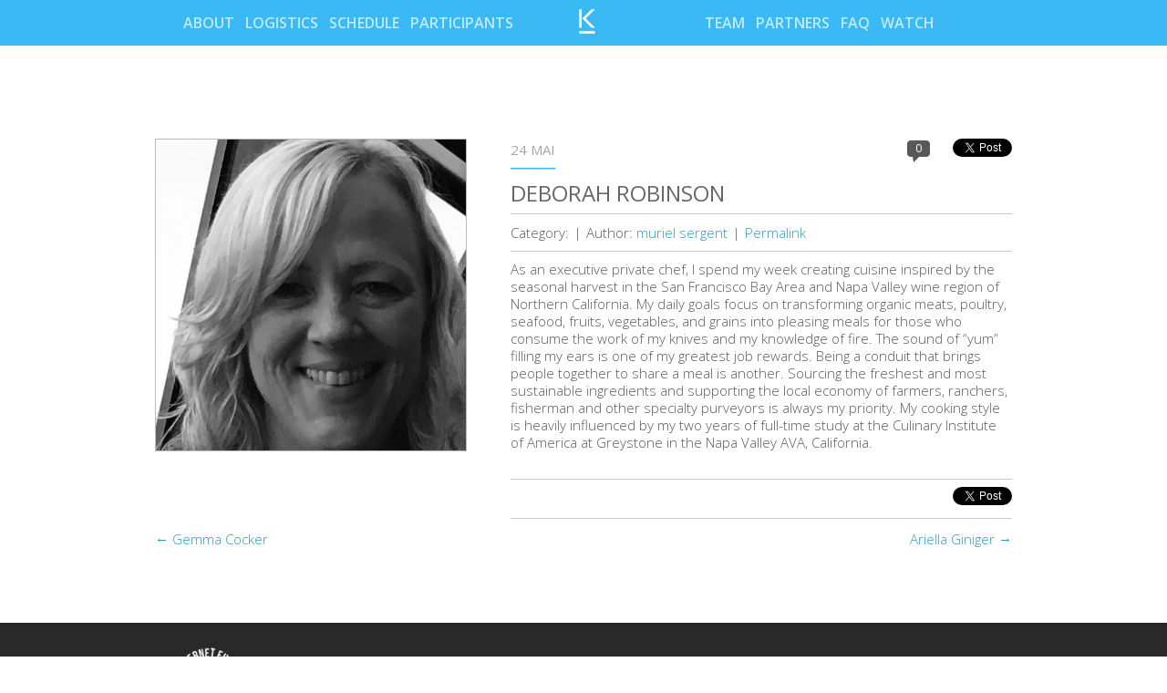

--- FILE ---
content_type: text/html; charset=UTF-8
request_url: http://www.kinnernet-europe.com/participant/deborah-robinson/
body_size: 7089
content:
<!DOCTYPE html>
<!--[if IE 7]>
<html class="ie ie7" lang="fr-FR">
<![endif]-->
<!--[if IE 8]>
<html class="ie ie8" lang="fr-FR">
<![endif]-->
<!--[if !(IE 7) | !(IE 8)  ]><!-->
<html lang="fr-FR">
<!--<![endif]-->
<head>
<meta charset="UTF-8" />
<meta name="viewport" content="width=device-width" />
<meta name="apple-mobile-web-app-capable" content="yes">
<title>Deborah Robinson | Kinnernet Europe</title>
<link rel="profile" href="http://gmpg.org/xfn/11" />
<link rel="pingback" href="http://www.kinnernet-europe.com/xmlrpc.php" />
<link href='http://fonts.googleapis.com/css?family=Open+Sans:300italic,400italic,600italic,700italic,400,300,600,700' rel='stylesheet' type='text/css'>
<link href='http://fonts.googleapis.com/css?family=Open+Sans+Condensed:300,300italic,700' rel='stylesheet' type='text/css'>
<link rel="stylesheet" id="twentytwelve-font-css"  href="http://www.kinnernet-europe.com/wp-content/themes/kinnernet/css/font.css" type="text/css" media="all" />

<!-- meta Facebook -->
  <meta property="fb:admins" content="100001881496661"/>
	<meta property="fb:app_id" content="1465192190359912"/>
	<meta property="og:title" content="Deborah Robinson"/>
	
	<meta property="og:type" content="article" />
	<meta property="og:url" content="http://www.kinnernet-europe.com/participant/deborah-robinson/"/>
	<meta property="og:site_name" content="Kinnernet Europe"/>
	
			<meta  property="og:description" content="As an executive private chef, I spend my week creating cuisine inspired by the seasonal harvest in the San Francisco Bay Area and Napa Valley wine region of Northern California. My daily goals focus on transforming organic meats, poultry, seafood, fruits, vegetables, and grains into pleasing meals for those who consume the work of my…" />
		
	
	
		
			<meta property="og:image" content="http://www.kinnernet-europe.com/wp-content/uploads/2016/05/Deborah-Robinson.jpg" />
		
		  
	<!-- fin meta Facebook -->
	
	
	
<!-- javascript -->
<script src="http://ajax.googleapis.com/ajax/libs/jquery/1.8/jquery.min.js"></script> 
<script>!window.jQuery && document.write('<script src="http://www.kinnernet-europe.com/wp-content/themes/kinnernet/js/jquery.min.js"><\/script>')</script>

<!-- fancybox -->
	<link rel="stylesheet" href="http://www.kinnernet-europe.com/wp-content/themes/kinnernet/js/fancybox/jquery.fancybox.css" type="text/css" media="screen" />
	<script type="text/javascript" src="http://www.kinnernet-europe.com/wp-content/themes/kinnernet/js/fancybox/jquery.fancybox.pack.js"></script>

<!-- hash -->
	<script src="http://www.kinnernet-europe.com/wp-content/themes/kinnernet/js/innershiv.js" type="text/javascript"></script>
	<script src="http://www.kinnernet-europe.com/wp-content/themes/kinnernet/js/hashchange.js" type="text/javascript"></script>

	
<!--[if lt IE 9]>
<script src="http://www.kinnernet-europe.com/wp-content/themes/kinnernet/js/html5.js" type="text/javascript"></script>
<![endif]-->
<meta name='robots' content='max-image-preview:large' />
<link rel='dns-prefetch' href='//fonts.googleapis.com' />
<link rel="alternate" type="application/rss+xml" title="Kinnernet Europe &raquo; Flux" href="http://www.kinnernet-europe.com/feed/" />
<link rel="alternate" type="application/rss+xml" title="Kinnernet Europe &raquo; Flux des commentaires" href="http://www.kinnernet-europe.com/comments/feed/" />
<script type="text/javascript">
/* <![CDATA[ */
window._wpemojiSettings = {"baseUrl":"https:\/\/s.w.org\/images\/core\/emoji\/15.0.3\/72x72\/","ext":".png","svgUrl":"https:\/\/s.w.org\/images\/core\/emoji\/15.0.3\/svg\/","svgExt":".svg","source":{"concatemoji":"http:\/\/www.kinnernet-europe.com\/wp-includes\/js\/wp-emoji-release.min.js?ver=6.6.4"}};
/*! This file is auto-generated */
!function(i,n){var o,s,e;function c(e){try{var t={supportTests:e,timestamp:(new Date).valueOf()};sessionStorage.setItem(o,JSON.stringify(t))}catch(e){}}function p(e,t,n){e.clearRect(0,0,e.canvas.width,e.canvas.height),e.fillText(t,0,0);var t=new Uint32Array(e.getImageData(0,0,e.canvas.width,e.canvas.height).data),r=(e.clearRect(0,0,e.canvas.width,e.canvas.height),e.fillText(n,0,0),new Uint32Array(e.getImageData(0,0,e.canvas.width,e.canvas.height).data));return t.every(function(e,t){return e===r[t]})}function u(e,t,n){switch(t){case"flag":return n(e,"\ud83c\udff3\ufe0f\u200d\u26a7\ufe0f","\ud83c\udff3\ufe0f\u200b\u26a7\ufe0f")?!1:!n(e,"\ud83c\uddfa\ud83c\uddf3","\ud83c\uddfa\u200b\ud83c\uddf3")&&!n(e,"\ud83c\udff4\udb40\udc67\udb40\udc62\udb40\udc65\udb40\udc6e\udb40\udc67\udb40\udc7f","\ud83c\udff4\u200b\udb40\udc67\u200b\udb40\udc62\u200b\udb40\udc65\u200b\udb40\udc6e\u200b\udb40\udc67\u200b\udb40\udc7f");case"emoji":return!n(e,"\ud83d\udc26\u200d\u2b1b","\ud83d\udc26\u200b\u2b1b")}return!1}function f(e,t,n){var r="undefined"!=typeof WorkerGlobalScope&&self instanceof WorkerGlobalScope?new OffscreenCanvas(300,150):i.createElement("canvas"),a=r.getContext("2d",{willReadFrequently:!0}),o=(a.textBaseline="top",a.font="600 32px Arial",{});return e.forEach(function(e){o[e]=t(a,e,n)}),o}function t(e){var t=i.createElement("script");t.src=e,t.defer=!0,i.head.appendChild(t)}"undefined"!=typeof Promise&&(o="wpEmojiSettingsSupports",s=["flag","emoji"],n.supports={everything:!0,everythingExceptFlag:!0},e=new Promise(function(e){i.addEventListener("DOMContentLoaded",e,{once:!0})}),new Promise(function(t){var n=function(){try{var e=JSON.parse(sessionStorage.getItem(o));if("object"==typeof e&&"number"==typeof e.timestamp&&(new Date).valueOf()<e.timestamp+604800&&"object"==typeof e.supportTests)return e.supportTests}catch(e){}return null}();if(!n){if("undefined"!=typeof Worker&&"undefined"!=typeof OffscreenCanvas&&"undefined"!=typeof URL&&URL.createObjectURL&&"undefined"!=typeof Blob)try{var e="postMessage("+f.toString()+"("+[JSON.stringify(s),u.toString(),p.toString()].join(",")+"));",r=new Blob([e],{type:"text/javascript"}),a=new Worker(URL.createObjectURL(r),{name:"wpTestEmojiSupports"});return void(a.onmessage=function(e){c(n=e.data),a.terminate(),t(n)})}catch(e){}c(n=f(s,u,p))}t(n)}).then(function(e){for(var t in e)n.supports[t]=e[t],n.supports.everything=n.supports.everything&&n.supports[t],"flag"!==t&&(n.supports.everythingExceptFlag=n.supports.everythingExceptFlag&&n.supports[t]);n.supports.everythingExceptFlag=n.supports.everythingExceptFlag&&!n.supports.flag,n.DOMReady=!1,n.readyCallback=function(){n.DOMReady=!0}}).then(function(){return e}).then(function(){var e;n.supports.everything||(n.readyCallback(),(e=n.source||{}).concatemoji?t(e.concatemoji):e.wpemoji&&e.twemoji&&(t(e.twemoji),t(e.wpemoji)))}))}((window,document),window._wpemojiSettings);
/* ]]> */
</script>
<style id='wp-emoji-styles-inline-css' type='text/css'>

	img.wp-smiley, img.emoji {
		display: inline !important;
		border: none !important;
		box-shadow: none !important;
		height: 1em !important;
		width: 1em !important;
		margin: 0 0.07em !important;
		vertical-align: -0.1em !important;
		background: none !important;
		padding: 0 !important;
	}
</style>
<link rel='stylesheet' id='wp-block-library-css' href='http://www.kinnernet-europe.com/wp-includes/css/dist/block-library/style.min.css?ver=6.6.4' type='text/css' media='all' />
<style id='classic-theme-styles-inline-css' type='text/css'>
/*! This file is auto-generated */
.wp-block-button__link{color:#fff;background-color:#32373c;border-radius:9999px;box-shadow:none;text-decoration:none;padding:calc(.667em + 2px) calc(1.333em + 2px);font-size:1.125em}.wp-block-file__button{background:#32373c;color:#fff;text-decoration:none}
</style>
<style id='global-styles-inline-css' type='text/css'>
:root{--wp--preset--aspect-ratio--square: 1;--wp--preset--aspect-ratio--4-3: 4/3;--wp--preset--aspect-ratio--3-4: 3/4;--wp--preset--aspect-ratio--3-2: 3/2;--wp--preset--aspect-ratio--2-3: 2/3;--wp--preset--aspect-ratio--16-9: 16/9;--wp--preset--aspect-ratio--9-16: 9/16;--wp--preset--color--black: #000000;--wp--preset--color--cyan-bluish-gray: #abb8c3;--wp--preset--color--white: #ffffff;--wp--preset--color--pale-pink: #f78da7;--wp--preset--color--vivid-red: #cf2e2e;--wp--preset--color--luminous-vivid-orange: #ff6900;--wp--preset--color--luminous-vivid-amber: #fcb900;--wp--preset--color--light-green-cyan: #7bdcb5;--wp--preset--color--vivid-green-cyan: #00d084;--wp--preset--color--pale-cyan-blue: #8ed1fc;--wp--preset--color--vivid-cyan-blue: #0693e3;--wp--preset--color--vivid-purple: #9b51e0;--wp--preset--gradient--vivid-cyan-blue-to-vivid-purple: linear-gradient(135deg,rgba(6,147,227,1) 0%,rgb(155,81,224) 100%);--wp--preset--gradient--light-green-cyan-to-vivid-green-cyan: linear-gradient(135deg,rgb(122,220,180) 0%,rgb(0,208,130) 100%);--wp--preset--gradient--luminous-vivid-amber-to-luminous-vivid-orange: linear-gradient(135deg,rgba(252,185,0,1) 0%,rgba(255,105,0,1) 100%);--wp--preset--gradient--luminous-vivid-orange-to-vivid-red: linear-gradient(135deg,rgba(255,105,0,1) 0%,rgb(207,46,46) 100%);--wp--preset--gradient--very-light-gray-to-cyan-bluish-gray: linear-gradient(135deg,rgb(238,238,238) 0%,rgb(169,184,195) 100%);--wp--preset--gradient--cool-to-warm-spectrum: linear-gradient(135deg,rgb(74,234,220) 0%,rgb(151,120,209) 20%,rgb(207,42,186) 40%,rgb(238,44,130) 60%,rgb(251,105,98) 80%,rgb(254,248,76) 100%);--wp--preset--gradient--blush-light-purple: linear-gradient(135deg,rgb(255,206,236) 0%,rgb(152,150,240) 100%);--wp--preset--gradient--blush-bordeaux: linear-gradient(135deg,rgb(254,205,165) 0%,rgb(254,45,45) 50%,rgb(107,0,62) 100%);--wp--preset--gradient--luminous-dusk: linear-gradient(135deg,rgb(255,203,112) 0%,rgb(199,81,192) 50%,rgb(65,88,208) 100%);--wp--preset--gradient--pale-ocean: linear-gradient(135deg,rgb(255,245,203) 0%,rgb(182,227,212) 50%,rgb(51,167,181) 100%);--wp--preset--gradient--electric-grass: linear-gradient(135deg,rgb(202,248,128) 0%,rgb(113,206,126) 100%);--wp--preset--gradient--midnight: linear-gradient(135deg,rgb(2,3,129) 0%,rgb(40,116,252) 100%);--wp--preset--font-size--small: 13px;--wp--preset--font-size--medium: 20px;--wp--preset--font-size--large: 36px;--wp--preset--font-size--x-large: 42px;--wp--preset--spacing--20: 0.44rem;--wp--preset--spacing--30: 0.67rem;--wp--preset--spacing--40: 1rem;--wp--preset--spacing--50: 1.5rem;--wp--preset--spacing--60: 2.25rem;--wp--preset--spacing--70: 3.38rem;--wp--preset--spacing--80: 5.06rem;--wp--preset--shadow--natural: 6px 6px 9px rgba(0, 0, 0, 0.2);--wp--preset--shadow--deep: 12px 12px 50px rgba(0, 0, 0, 0.4);--wp--preset--shadow--sharp: 6px 6px 0px rgba(0, 0, 0, 0.2);--wp--preset--shadow--outlined: 6px 6px 0px -3px rgba(255, 255, 255, 1), 6px 6px rgba(0, 0, 0, 1);--wp--preset--shadow--crisp: 6px 6px 0px rgba(0, 0, 0, 1);}:where(.is-layout-flex){gap: 0.5em;}:where(.is-layout-grid){gap: 0.5em;}body .is-layout-flex{display: flex;}.is-layout-flex{flex-wrap: wrap;align-items: center;}.is-layout-flex > :is(*, div){margin: 0;}body .is-layout-grid{display: grid;}.is-layout-grid > :is(*, div){margin: 0;}:where(.wp-block-columns.is-layout-flex){gap: 2em;}:where(.wp-block-columns.is-layout-grid){gap: 2em;}:where(.wp-block-post-template.is-layout-flex){gap: 1.25em;}:where(.wp-block-post-template.is-layout-grid){gap: 1.25em;}.has-black-color{color: var(--wp--preset--color--black) !important;}.has-cyan-bluish-gray-color{color: var(--wp--preset--color--cyan-bluish-gray) !important;}.has-white-color{color: var(--wp--preset--color--white) !important;}.has-pale-pink-color{color: var(--wp--preset--color--pale-pink) !important;}.has-vivid-red-color{color: var(--wp--preset--color--vivid-red) !important;}.has-luminous-vivid-orange-color{color: var(--wp--preset--color--luminous-vivid-orange) !important;}.has-luminous-vivid-amber-color{color: var(--wp--preset--color--luminous-vivid-amber) !important;}.has-light-green-cyan-color{color: var(--wp--preset--color--light-green-cyan) !important;}.has-vivid-green-cyan-color{color: var(--wp--preset--color--vivid-green-cyan) !important;}.has-pale-cyan-blue-color{color: var(--wp--preset--color--pale-cyan-blue) !important;}.has-vivid-cyan-blue-color{color: var(--wp--preset--color--vivid-cyan-blue) !important;}.has-vivid-purple-color{color: var(--wp--preset--color--vivid-purple) !important;}.has-black-background-color{background-color: var(--wp--preset--color--black) !important;}.has-cyan-bluish-gray-background-color{background-color: var(--wp--preset--color--cyan-bluish-gray) !important;}.has-white-background-color{background-color: var(--wp--preset--color--white) !important;}.has-pale-pink-background-color{background-color: var(--wp--preset--color--pale-pink) !important;}.has-vivid-red-background-color{background-color: var(--wp--preset--color--vivid-red) !important;}.has-luminous-vivid-orange-background-color{background-color: var(--wp--preset--color--luminous-vivid-orange) !important;}.has-luminous-vivid-amber-background-color{background-color: var(--wp--preset--color--luminous-vivid-amber) !important;}.has-light-green-cyan-background-color{background-color: var(--wp--preset--color--light-green-cyan) !important;}.has-vivid-green-cyan-background-color{background-color: var(--wp--preset--color--vivid-green-cyan) !important;}.has-pale-cyan-blue-background-color{background-color: var(--wp--preset--color--pale-cyan-blue) !important;}.has-vivid-cyan-blue-background-color{background-color: var(--wp--preset--color--vivid-cyan-blue) !important;}.has-vivid-purple-background-color{background-color: var(--wp--preset--color--vivid-purple) !important;}.has-black-border-color{border-color: var(--wp--preset--color--black) !important;}.has-cyan-bluish-gray-border-color{border-color: var(--wp--preset--color--cyan-bluish-gray) !important;}.has-white-border-color{border-color: var(--wp--preset--color--white) !important;}.has-pale-pink-border-color{border-color: var(--wp--preset--color--pale-pink) !important;}.has-vivid-red-border-color{border-color: var(--wp--preset--color--vivid-red) !important;}.has-luminous-vivid-orange-border-color{border-color: var(--wp--preset--color--luminous-vivid-orange) !important;}.has-luminous-vivid-amber-border-color{border-color: var(--wp--preset--color--luminous-vivid-amber) !important;}.has-light-green-cyan-border-color{border-color: var(--wp--preset--color--light-green-cyan) !important;}.has-vivid-green-cyan-border-color{border-color: var(--wp--preset--color--vivid-green-cyan) !important;}.has-pale-cyan-blue-border-color{border-color: var(--wp--preset--color--pale-cyan-blue) !important;}.has-vivid-cyan-blue-border-color{border-color: var(--wp--preset--color--vivid-cyan-blue) !important;}.has-vivid-purple-border-color{border-color: var(--wp--preset--color--vivid-purple) !important;}.has-vivid-cyan-blue-to-vivid-purple-gradient-background{background: var(--wp--preset--gradient--vivid-cyan-blue-to-vivid-purple) !important;}.has-light-green-cyan-to-vivid-green-cyan-gradient-background{background: var(--wp--preset--gradient--light-green-cyan-to-vivid-green-cyan) !important;}.has-luminous-vivid-amber-to-luminous-vivid-orange-gradient-background{background: var(--wp--preset--gradient--luminous-vivid-amber-to-luminous-vivid-orange) !important;}.has-luminous-vivid-orange-to-vivid-red-gradient-background{background: var(--wp--preset--gradient--luminous-vivid-orange-to-vivid-red) !important;}.has-very-light-gray-to-cyan-bluish-gray-gradient-background{background: var(--wp--preset--gradient--very-light-gray-to-cyan-bluish-gray) !important;}.has-cool-to-warm-spectrum-gradient-background{background: var(--wp--preset--gradient--cool-to-warm-spectrum) !important;}.has-blush-light-purple-gradient-background{background: var(--wp--preset--gradient--blush-light-purple) !important;}.has-blush-bordeaux-gradient-background{background: var(--wp--preset--gradient--blush-bordeaux) !important;}.has-luminous-dusk-gradient-background{background: var(--wp--preset--gradient--luminous-dusk) !important;}.has-pale-ocean-gradient-background{background: var(--wp--preset--gradient--pale-ocean) !important;}.has-electric-grass-gradient-background{background: var(--wp--preset--gradient--electric-grass) !important;}.has-midnight-gradient-background{background: var(--wp--preset--gradient--midnight) !important;}.has-small-font-size{font-size: var(--wp--preset--font-size--small) !important;}.has-medium-font-size{font-size: var(--wp--preset--font-size--medium) !important;}.has-large-font-size{font-size: var(--wp--preset--font-size--large) !important;}.has-x-large-font-size{font-size: var(--wp--preset--font-size--x-large) !important;}
:where(.wp-block-post-template.is-layout-flex){gap: 1.25em;}:where(.wp-block-post-template.is-layout-grid){gap: 1.25em;}
:where(.wp-block-columns.is-layout-flex){gap: 2em;}:where(.wp-block-columns.is-layout-grid){gap: 2em;}
:root :where(.wp-block-pullquote){font-size: 1.5em;line-height: 1.6;}
</style>
<link rel='stylesheet' id='email-subscribers-css' href='http://www.kinnernet-europe.com/wp-content/plugins/email-subscribers/lite/public/css/email-subscribers-public.css?ver=5.7.41' type='text/css' media='all' />
<link rel='stylesheet' id='twentytwelve-fonts-css' href='http://fonts.googleapis.com/css?family=Open+Sans:400italic,700italic,400,700&#038;subset=latin,latin-ext' type='text/css' media='all' />
<link rel='stylesheet' id='twentytwelve-style-css' href='http://www.kinnernet-europe.com/wp-content/themes/kinnernet/style.css?ver=6.6.4' type='text/css' media='all' />
<!--[if lt IE 9]>
<link rel='stylesheet' id='twentytwelve-ie-css' href='http://www.kinnernet-europe.com/wp-content/themes/kinnernet/css/ie.css?ver=20121010' type='text/css' media='all' />
<![endif]-->
<script type="text/javascript" src="http://www.kinnernet-europe.com/wp-includes/js/jquery/jquery.min.js?ver=3.7.1" id="jquery-core-js"></script>
<script type="text/javascript" src="http://www.kinnernet-europe.com/wp-includes/js/jquery/jquery-migrate.min.js?ver=3.4.1" id="jquery-migrate-js"></script>
<script type="text/javascript" id="app-script-js-extra">
/* <![CDATA[ */
var ajax_object = {"ajaxurl":"http:\/\/www.kinnernet-europe.com\/wp-admin\/admin-ajax.php","ajaxtheme":"http:\/\/www.kinnernet-europe.com\/wp-content\/themes\/kinnernet"};
/* ]]> */
</script>
<script type="text/javascript" src="http://www.kinnernet-europe.com/wp-content/themes/kinnernet/js/app.js?ver=1" id="app-script-js"></script>
<link rel="https://api.w.org/" href="http://www.kinnernet-europe.com/wp-json/" /><link rel="EditURI" type="application/rsd+xml" title="RSD" href="http://www.kinnernet-europe.com/xmlrpc.php?rsd" />
<meta name="generator" content="WordPress 6.6.4" />
<link rel="canonical" href="http://www.kinnernet-europe.com/participant/deborah-robinson/" />
<link rel='shortlink' href='http://www.kinnernet-europe.com/?p=1914' />
<link rel="alternate" title="oEmbed (JSON)" type="application/json+oembed" href="http://www.kinnernet-europe.com/wp-json/oembed/1.0/embed?url=http%3A%2F%2Fwww.kinnernet-europe.com%2Fparticipant%2Fdeborah-robinson%2F" />
<link rel="alternate" title="oEmbed (XML)" type="text/xml+oembed" href="http://www.kinnernet-europe.com/wp-json/oembed/1.0/embed?url=http%3A%2F%2Fwww.kinnernet-europe.com%2Fparticipant%2Fdeborah-robinson%2F&#038;format=xml" />
<style type="text/css">.recentcomments a{display:inline !important;padding:0 !important;margin:0 !important;}</style><!-- fancybox -->
	<link rel="stylesheet" href="http://www.kinnernet-europe.com/wp-content/themes/kinnernet/js/fancybox/jquery.fancybox.css" type="text/css" media="screen" />
	<script type="text/javascript" src="http://www.kinnernet-europe.com/wp-content/themes/kinnernet/js/fancybox/jquery.fancybox.pack.js"></script>
<link rel="stylesheet" id="twentytwelve-queries-css"  href="http://www.kinnernet-europe.com/wp-content/themes/kinnernet/css/queries.css" type="text/css" media="all" />
</head>

<body class="participant-template-default single single-participant postid-1914 custom-font-enabled">
<div id="wrapper" class="otherPage">
	<header id="masthead" class="site-header" role="banner">
		
	
	</header><!-- #masthead -->

	<div id="container">
		<div id="cache_nav">
		
		</div><!-- fin cache_nav -->
		<nav id="site-navigation-head-2" class="bloc_nav navigation-head-2 fixed" role="navigation">
				<div class="inside">
				<div class="nav_left">
					<a href="http://www.kinnernet-europe.com/#about" data-location="#about" data-title="about" id="bt_about" class="menu-item menu-item-type-post_type menu-item-object-page about">About</a>
<a href="http://www.kinnernet-europe.com/#logistics" data-location="#logistics" data-title="logistics" id="bt_logistics" class="menu-item menu-item-type-post_type menu-item-object-page logistics">Logistics</a>
<a href="http://www.kinnernet-europe.com/#schedule" data-location="#schedule" data-title="schedule" id="bt_schedule" class="menu-item menu-item-type-post_type menu-item-object-page schedule">Schedule</a>
<a href="http://www.kinnernet-europe.com/#participants" data-location="#participants" data-title="participants" id="bt_participants" class="menu-item menu-item-type-post_type menu-item-object-page participants">Participants</a>
				</div><!-- fin nav Left -->
				
				<div class="logo_home">
					<a href="http://www.kinnernet-europe.com/" title="Kinnernet Europe" rel="home"><img src="http://www.kinnernet-europe.com/wp-content/themes/kinnernet/images/ico_kinnernet.png" alt="Kinnernet Europe" /></a>
				</div><!-- fin logo_home -->
				
				<div class="nav_right">
					<a href="http://www.kinnernet-europe.com/#team" data-location="#team" data-title="team" id="bt_team" class="menu-item menu-item-type-post_type menu-item-object-page team">Team</a>
<a href="http://www.kinnernet-europe.com/#partners" data-location="#partners" data-title="partners" id="bt_partners" class="menu-item menu-item-type-post_type menu-item-object-page partners">Partners</a>
<a href="http://www.kinnernet-europe.com/#faq" data-location="#faq" data-title="faq" id="bt_faq" class="menu-item menu-item-type-post_type menu-item-object-page faq">Faq</a>
<a href="http://www.kinnernet-europe.com/#watch" data-location="#watch" data-title="watch" id="bt_watch" class="menu-item menu-item-type-post_type menu-item-object-page watch">Watch</a>
				</div><!-- fin nav right -->
			
				<div class="clear"></div>
				</div><!-- fin inside -->
			</nav><!-- #site-navigation --><div id="fb-root"></div>
<script>(function(d, s, id) {
  var js, fjs = d.getElementsByTagName(s)[0];
  if (d.getElementById(id)) return;
  js = d.createElement(s); js.id = id;
  js.src = "//connect.facebook.net/fr_FR/all.js#xfbml=1";
  fjs.parentNode.insertBefore(js, fjs);
}(document, 'script', 'facebook-jssdk'));</script>

<script src="http://platform.twitter.com/widgets.js" type="text/javascript"></script>



<article class="post post-single">
	<div class="content_post">
	<div class="inside">
						<div class="post_thumbnail">
					<img src="http://www.kinnernet-europe.com/wp-content/uploads/2016/05/Deborah-Robinson.jpg" alt="Deborah Robinson"  />
				</div><!-- fin post_thumbnail -->
				
		<div class="int">
			<div class="post_meta">
				<div class="date">24 mai</div>
				
				<div class="bShare">
					<div class="bt_tweet">
						<a href="http://twitter.com/share" class="twitter-share-button"
						data-url="http://www.kinnernet-europe.com/participant/deborah-robinson/"
						data-via="Apidays blog"
						data-text="Deborah Robinson"
						data-related="twitter,twitfond"
						data-count="honrizontal"
						data-lang="fr">Tweeter</a>
					</div>
					<div class="fb-like" data-href="http://www.kinnernet-europe.com/participant/deborah-robinson/" data-send="false" data-layout="button_count" data-width="100" data-show-faces="false"></div>
					
				</div>
				<div class="nb_comment">0</div>
				<div class="clear"></div>
			</div><!-- fin postdata -->
			
			<h5 class="title_post"><a href="http://www.kinnernet-europe.com/participant/deborah-robinson/" title="Deborah Robinson">Deborah Robinson</a></h5>
			
			<div class="post_meta_data">
				<ul>
					<li class="cat">Category: </li>
					<li>|</li>
					<li class="author">Author: <span>muriel sergent</span></li>
					<li>|</li>
					<li class="permalink"><a href="http://www.kinnernet-europe.com/participant/deborah-robinson/" title="Deborah Robinson">Permalink</a></li>
				</ul>

				<div class="clear"></div>
			</div>
			<div class="excerpt">
				<p>As an executive private chef, I spend my week creating cuisine inspired by the seasonal harvest in the San Francisco Bay Area and Napa Valley wine region of Northern California. My daily goals focus on transforming organic meats, poultry, seafood, fruits, vegetables, and grains into pleasing meals for those who consume the work of my knives and my knowledge of fire. The sound of “yum” filling my ears is one of my greatest job rewards. Being a conduit that brings people together to share a meal is another. Sourcing the freshest and most sustainable ingredients and supporting the local economy of farmers, ranchers, fisherman and other specialty purveyors is always my priority. My cooking style is heavily influenced by my two years of full-time study at the Culinary Institute of America at Greystone in the Napa Valley AVA, California.</p>
			</div>
			
			<div class="share_bottom">
				<div class="bShare">
					<div class="bt_tweet">
						<a href="http://twitter.com/share" class="twitter-share-button"
						data-url="http://www.kinnernet-europe.com/participant/deborah-robinson/"
						data-via="Apidays blog"
						data-text="Deborah Robinson"
						data-related="twitter,twitfond"
						data-count="honrizontal"
						data-lang="fr">Tweeter</a>
					</div>
					<div class="fb-like" data-href="http://www.kinnernet-europe.com/participant/deborah-robinson/" data-send="false" data-layout="button_count" data-width="100" data-show-faces="false"></div>
					
				</div><!-- fin bShare -->
				<div class="clear"></div>
			</div><!-- fin share_bottom -->
			
			
<div id="comments" class="comments-area">

	
	
	
</div><!-- #comments .comments-area -->			<div class="clear"></div>
		</div><!-- fin int -->
		<div class="clear"></div>
	
	
	
		<nav class="nav-single">
			<span class="nav-previous"><a href="http://www.kinnernet-europe.com/participant/gemma-cocker/" rel="prev"><span class="meta-nav">&larr;</span> Gemma Cocker</a></span>
			<span class="nav-next"><a href="http://www.kinnernet-europe.com/participant/ariella-giniger/" rel="next">Ariella Giniger <span class="meta-nav">&rarr;</span></a></span>
		</nav><!-- .nav-single -->
				
				
		</div><!-- fin inside -->
		</div><!-- fin content Post -->
	</article><!-- fin post -->
	
	
	
	</div><!-- #container -->
	<footer id="footer">
	
		<div class="inside">
		
			<img src="http://www.kinnernet-europe.com/wp-content/themes/kinnernet/images/logo_kinnernet_europe_footer.png" alt="Kinnernet Europe" class="logo_footer" />
			
			<div class="share_footer">
				<a href="" title="Twetter" target="_blank"><img src="http://www.kinnernet-europe.com/wp-content/themes/kinnernet/images/ico_tweeter.png" alt="Twetter" /></a>
			</div><!-- fin share_footer -->
			
			<div class="nav_footer">
				<a href="http://www.kinnernet-europe.com/#about" data-location="#about" data-title="about" id="bt_about" class="menu-item menu-item-type-post_type menu-item-object-page about">About</a>
<a href="http://www.kinnernet-europe.com/#schedule" data-location="#schedule" data-title="schedule" id="bt_schedule" class="menu-item menu-item-type-post_type menu-item-object-page schedule">Schedule</a>
<a href="http://www.kinnernet-europe.com/#participants" data-location="#participants" data-title="participants" id="bt_participants" class="menu-item menu-item-type-post_type menu-item-object-page participants">Participants</a>
<a href="http://www.kinnernet-europe.com/#partners" data-location="#partners" data-title="partners" id="bt_partners" class="menu-item menu-item-type-post_type menu-item-object-page partners">Partners</a>
<a href="http://www.kinnernet-europe.com/#faq" data-location="#faq" data-title="faq" id="bt_faq" class="menu-item menu-item-type-post_type menu-item-object-page faq">Faq</a>
<a href="http://www.kinnernet-europe.com/#team" data-location="#team" data-title="team" id="bt_team" class="menu-item menu-item-type-post_type menu-item-object-page team">Team</a>
<a href="http://www.kinnernet-europe.com/#logistics" data-location="#logistics" data-title="logistics" id="bt_logistics" class="menu-item menu-item-type-post_type menu-item-object-page logistics">Logistics</a>
<a href="mailto:muriel@kinnernet-europe.com" class="menu-item menu-item-type-custom menu-item-object-custom contact">Contact</a>
				<div class="clear"></div>
			</div><!-- fin nav_footer -->
			
			<div class="clear"></div>
		
		</div><!-- fin inside -->
	
	
		
	</footer><!-- #colophon -->

</div><!-- #wrapper -->

<script type="text/javascript" id="email-subscribers-js-extra">
/* <![CDATA[ */
var es_data = {"messages":{"es_empty_email_notice":"Please enter email address","es_rate_limit_notice":"You need to wait for some time before subscribing again","es_single_optin_success_message":"Successfully Subscribed.","es_email_exists_notice":"Email Address already exists!","es_unexpected_error_notice":"Oops.. Unexpected error occurred.","es_invalid_email_notice":"Invalid email address","es_try_later_notice":"Please try after some time"},"es_ajax_url":"http:\/\/www.kinnernet-europe.com\/wp-admin\/admin-ajax.php"};
/* ]]> */
</script>
<script type="text/javascript" src="http://www.kinnernet-europe.com/wp-content/plugins/email-subscribers/lite/public/js/email-subscribers-public.js?ver=5.7.41" id="email-subscribers-js"></script>
<script type="text/javascript" src="http://www.kinnernet-europe.com/wp-content/themes/kinnernet/js/navigation.js?ver=1.0" id="twentytwelve-navigation-js"></script>
</body>
</html>

--- FILE ---
content_type: text/css
request_url: http://www.kinnernet-europe.com/wp-content/themes/kinnernet/css/font.css
body_size: 306
content:
/* Generated by Font Squirrel (http://www.fontsquirrel.com) on April 11, 2013 */

@font-face {
    font-family: 'misobold';
    src: url('fonts/miso-bold-webfont.eot');
    src: url('fonts/miso-bold-webfont.eot?#iefix') format('embedded-opentype'),
         url('fonts/miso-bold-webfont.woff') format('woff'),
         url('fonts/miso-bold-webfont.ttf') format('truetype'),
         url('fonts/miso-bold-webfont.svg#misobold') format('svg');
    font-weight: normal;
    font-style: normal;

}


@font-face {
    font-family: 'misolight';
    src: url('fonts/miso-light-webfont.eot');
    src: url('fonts/miso-light-webfont.eot?#iefix') format('embedded-opentype'),
         url('fonts/miso-light-webfont.woff') format('woff'),
         url('fonts/miso-light-webfont.ttf') format('truetype'),
         url('fonts/miso-light-webfont.svg#misolight') format('svg');
    font-weight: normal;
    font-style: normal;

}

@font-face {
    font-family: 'misoregular';
    src: url('fonts/miso-webfont.eot');
    src: url('fonts/miso-webfont.eot?#iefix') format('embedded-opentype'),
         url('fonts/miso-webfont.woff') format('woff'),
         url('fonts/miso-webfont.ttf') format('truetype'),
         url('fonts/miso-webfont.svg#misoregular') format('svg');
    font-weight: normal;
    font-style: normal;
}

--- FILE ---
content_type: text/css
request_url: http://www.kinnernet-europe.com/wp-content/themes/kinnernet/style.css?ver=6.6.4
body_size: 4528
content:
/*
Theme Name: Kinnernet
Theme URI: http://www.muab.fr
Author: El mansouri Abdelilah
Author URI: http://www.muab.fr
Description: Custom theme
Version: 0.1
License: GNU General Public License v2 or later
License URI: http://www.gnu.org/licenses/gpl-2.0.html
Tags: light, gray, white, one-column, two-columns, right-sidebar, flexible-width, custom-background, custom-header, custom-menu, editor-style, featured-images, flexible-header, full-width-template, microformats, post-formats, rtl-language-support, sticky-post, theme-options, translation-ready
Text Domain: Muab

This theme, is licensed under the GPL.

*/



@import url('css/reset.css');

/***** FONTS  ********
@import url('css/fonts.css');
*/
@import url('css/pattern.css');


/* =Basic structure
-------------------------------------------------------------- */

/* Body, links, basics */
html {
	font-size: 87.5%;
}
body {
	font-size: 16px;
	line-height: 20px;
	font-family: 'Open Sans', Helvetica, Arial, sans-serif;
	text-rendering: optimizeLegibility;
	color: #595959;
	-webkit-font-smoothing: antialiased;
	-webkit-text-size-adjust: 100%;
}


#wrapper{
	margin: 0;
	position: relative;
	border-top: 2px solid #2faff2;
}

.inside{
	width: 940px;
	margin: 0 auto;
	position: relative;
}

#masthead{
	position: fixed;
	z-index: 0;
}

#main{
	width: 725px;
	float: left;
	
}

#sidebar{
	width: 235px;
	float: right;
	background: #353230;
	height: 100%;

}

#container{
	background: #fff;
	margin-top: 650px;
	position: relative;
	z-index: 300;
}

/**********  HEADER  **********************/


#pixels{
	position: fixed;
	z-index: 100;
	color: #000;
	font-size: 30px;
}
#intro {
	width: 100%;
	height: 650px;
	text-align: center;
	overflow: hidden;
}

#intro .bg1 {
	margin: 0 auto;
	padding: 0;
	position: fixed;
	z-index: -1;
	width: 100%;
	height: 650px;
}
#intro .bg1 img{
	width: 100%;
}
.title{
	margin-top: 200px;
	width: 100%;
	text-align: center;
	position: fixed;
	z-index: 0;
}
	.title h1{
		font-size: 100px;
		font-weight: 700;
		color: #fff;
		margin-bottom: 50px;
		text-shadow: 1px 1px 0px rgba(0, 0, 0, 0.5);
		filter: dropshadow(color=rgba(0, 0, 0, 0.5), offx=1, offy=1);
	}
	.title h1.smallh1 {
		font-size: 45px;
		font-weight: 600;
		margin-bottom: 25px;
	}
	.title h1.biggerh1{
		font-size: 60px;
		font-weight: 700;
		line-height: normal;
	}


.share_head{
	width: 100%;
	text-align: center;
}
.share_head img{
	margin: 0 10px;
}

/************ nav  ****************/

#site-navigation-head{
	text-align: center;
	position: fixed;
	width: 100%;
	margin-top: 60px;
	z-index: 150;	
}
.nav_left,
.nav_right{
	font-size: 16px;
	text-transform: uppercase;
	text-align: center;
	padding: 15px 0;
}
.nav_left{	
	float: left;
}
.nav_right{
	float: right;
}
	

/**** style 1  **/
#site-navigation-head .nav_left,
#site-navigation-head .nav_right{
	border-top: 1px solid #fff;
	border-bottom: 1px solid #fff;
	width: 40%;
}

#site-navigation-head a{
	color: #fff;
	margin: 0 4px;
}

#site-navigation-head .logo_home{	
	width: 120px;
	margin-left: -60px;
	position: absolute;
	left: 50%;
	top: -17px;
	
}
#site-navigation-head .logo_home img{	
	width: 100%;
}

/***** style 2  *******/

#cache_nav{
	width: 100%;
	position: absolute;
	top:0;
	background: #fff;
	z-index: 10;
}
#site-navigation-head-2{
	background: #3ab9f4;
	width: 100%;
	position: absolute;
	top:0;
}

#site-navigation-head-2.fixed{
	text-align: center;
	position: fixed;
	top:0;
	width: 100%;
	z-index: 9;	
}
#site-navigation-head-2 .nav_left,
#site-navigation-head-2 .nav_right{
	width: 45%;
}

#site-navigation-head-2 a{
	color: #c1ebff;
	margin: 0 4px;
	font-weight: 600;
}

#site-navigation-head-2 .logo_home{	
	width: 18px;
	margin-left: -9px;
	position: absolute;
	left: 50%;
	top: 10px;
}


#site-navigation-head-2 a.current_page_item{
	color: #fff;
	font-weight: 600;
}
/**********  OTHER PAGE *******/


.otherPage #cache_nav{
	display: none;
}
.otherPage #site-navigation-head-2{
	text-align: center;
	position: fixed;
	top:0;
	width: 100%;
	z-index: 9;	
}

.otherPage #container{
	margin-top: 0;
}

.otherPage .section_page{
	padding-top: 100px;
}


/***************  nav section **************/

.nav_section{
	border-top:1px solid #dddddd;
	border-bottom:1px solid #dddddd;
	padding: 6px 0;
	font-weight: 700;
	text-transform: uppercase;
	margin-bottom: 30px;
}
	.nav_section li{
		float: left;
		margin-right: 10px;
		margin-bottom: 10px;
	}
		.nav_section li a{
			color: #fff;
			font-size: 13px;
			background: #afafaf;
			display: block;
			padding: 6px 30px;
			-webkit-border-radius: 20px;
			-moz-border-radius: 20px;
			border-radius: 20px;
			position: relative;
		}
		
		.nav_section li a.active,
		.nav_section li a:hover{
			background: #3ab9f4;
		}
		.nav_section li a.active span{
			width: 28px;
			height: 14px;
			background: url(images/shape.png) no-repeat;
			position: absolute;
			margin-left: -14px;
			left: 50%;
			bottom: -14px;
			display: none;
		}
		
		
/****************  TAB  *************************/

.content_tab .tab{
	display: none;
}	

.content_tab .tab.active{
	display: block;
}	

/****************  SECTION HOME  *****************/

.section_page{
	padding: 130px 0 0 0;
}
	.content_post{
		line-height: 24px;
		font-size: 15px;
		font-weight: 300;
	}
	.content_post td{
		vertical-align: top;
		font-weight: 300;
	}
	


	.content_post td:first-child{
		padding-right: 20px;
	}
	
	.content_post h3{
		text-align: center;
		margin-bottom: 60px;
		font-size: 22px;
		line-height: 26px;
		font-weight: normal;
	}
	.content_post h4{
		margin-top: 10px;
		margin-bottom: 25px;
		font-size: 24px;
		font-weight: normal;
		text-transform: uppercase;
		line-height: 26px;
		padding-bottom: 20px;
		background: url(images/bg_h4.png) no-repeat left bottom;
	}

.title_page{
	text-align: center;
	width: 100%;
	color: #3d3d3d;
	font-size: 40px;
	line-height: 1;
	text-transform: uppercase;
	background: url(images/bg_title_page.png) no-repeat center center;
	margin-bottom: 35px;
}
.title_page span{
	background: #fff;
	line-height: 1;
	padding: 0 40px;
}





/********  Post ****/

.post{
	padding: 30px 0 50px 0;
	border-bottom: 2px solid #d0d0d0;
	margin-bottom: 30px;
}
.post .post_thumbnail{
	width: 340px;
	float: left;
}
	.post .post_thumbnail img{
		width: 100%;
		border: 1px solid #bbbbbb;
	}
.post .int{
	width: 550px;
	float: right;
}
	.post .post_meta{
		margin-bottom: 3px;
	}
	.post_meta .date{
		font-size: 15px;
		color: #a5a5a5;
		font-weight: 400;
		text-transform: uppercase;
		padding-bottom: 10px;
		background: url(images/bg_date_post.png) no-repeat left bottom;
		float: left;
	}
	
	.post_meta .bShare{
		float: right;
	}
		.bShare .bt_tweet{
			float: right;
			margin-top: 0px;
			margin-left: 10px;
		}
		.bShare .fb-like{
			float: right;
			margin-left: 15px;
		}
	.post_meta .nb_comment{
		width: 25px;
		height: 25px;
		margin-top: 2px;
		padding-top: 3px;
		padding-bottom: 15px;
		float: right;
		color: #fff;
		font-weight: 400;
		font-size: 12px;
		line-height: 12px;
		text-align: center;
		background: url(images/ico_comment.png) no-repeat top center;
	}
	.post .int h5.title_post{
		font-size: 24px;
		font-weight: 500;
		text-transform: uppercase;
		margin-bottom: 10px;
	}
		.post .int h5.title_post a{
			color: #676767;
		}
		
	.post_meta_data{
		border-top: 1px solid #c9c9c9;
		border-bottom: 1px solid #c9c9c9;
		padding: 8px 0;
		margin-bottom: 10px;
	}
		.post_meta_data li{
			float: left;
			margin-right: 5px;
		}
		.post_meta_data li span{
			color: #2e9ab9;
		}
	.post .excerpt p{
		margin-bottom: 0;
		line-height: 19px;
	}
	.post p.more{
		text-align: right;
	}

/******************  SINGLE  ************************/
.post-single{
	border: none;
	padding-top: 150px;
}
.post-single .excerpt{
	margin-bottom: 30px;
}

.share_bottom{
	border-top: 1px solid #c9c9c9;
		border-bottom: 1px solid #c9c9c9;
		padding: 8px 0;
		margin-bottom: 10px;
}

.nav-single .nav-next{
	float: right;
}


.content_post p{
	margin-bottom: 20px;
}
.content_post a{
	color: #2e9ab9;
}	


/**************** section forum  ********************/


/*****************  section SHEDULE *******************/

.section_page.schedule td{
	width: 33%;
	padding: 0 45px;
	padding-bottom: 15px;
	vertical-align: top;
	font-size: 15px;
}
.section_page.schedule td a{
	background: #3ab9f4;
	color: #fff;
	font-size: 12px;
	text-transform: uppercase;
	font-weight: bold;
	padding: 10px 10px;
	line-height: 15px;
	display: block;
}
.section_page.schedule td img{
	margin-bottom: 10px;
}

.section_page.schedule .nav_section{
	margin-top: 50px;
}
.section_page.schedule .nav_section li a{
	padding: 10px 12px;
	font-size: 16px;
}

.item_event{
	border-top: 1px solid #dddddd;
	
}
.item_event:nth-of-type(1){
	border: none;
	
}
	.item_event .horaire{
		width: 100px;
		height: 90px;
		color: #fff;
		text-align: center;
		font-size: 20px;
		line-height: 16px;
		font-weight: 700;
		background: url(images/bg_horaire.png) no-repeat;
		float: left;
		margin-right: 20px;
		padding-top: 43px;
		
	}
		.item_event .horaire span{
			display: block;
		}
	.item_event .int{
		width: 780px;
		padding-top: 30px;
		float: left;
	}
		.item_event .int h6{
			color: #676767;
			font-weight: 300;
			padding-left: 20px;
			background: url(images/bg_map.png) no-repeat;
		}
		.item_event .int h5{
			color: #3ab9f4;
			font-size: 20px;
			text-transform: uppercase;
		}
		.item_event .int p{
			font-weight: 700;
			font-size: 18px;
			line-height: 19px;
		}


/****************  section sponsor  *************/

.post_sponsor{
	width: 220px;
	float: left;
	margin:0 5px 30px 5px;

}
	.post_sponsor .post_thumbnail{
		width: 214px;
		height: 150px;
		border: 3px solid #dddddd;
		margin-bottom: 5px;
	}
	.post_sponsor .post_thumbnail img{
		width: 100%;
	}
	.post_sponsor .post_thumbnail a{
		display: block;
		height: 150px;
		width: 214px;
	}
	.post_sponsor .title_post{
		margin-bottom: 5px;
	}
	.post_sponsor .title_post a{
		color: #454545;
		text-transform: uppercase;
		font-weight: 400;
	}
	.post_sponsor .excerpt{
		padding: 5px 5px 5px 0;
		border-top: 1px solid #c9c9c9;
		border-bottom: 1px solid #c9c9c9;
		min-height: 150px;
		line-height: 18px;
		
	}
	.post_sponsor .link{
		width: 100%;
		font-size: 13px;
		line-height: 14px;
		font-weight: 400;
		word-break:break-all;
		-ms-word-break:break-all;
		overflow: hidden;
	}
	
	
/*
.post_sponsor:nth-of-type(1),
.post_sponsor_0{
	margin-left: 0;
}
*/

.bloc_list_sponsor{
	margin-bottom: 30px;
}
.content_post h3.sub_title_part{
	text-align: left;
	margin-bottom: 15px;
	font-weight: bold;
	text-transform: uppercase;
}

/*****************  section participant   *************/

.post_participant{
	width: 138px;
	float: left;
	margin: 20px;
	text-align: center;
}
	.post_participant .post_thumbnail,
	.b_participant .post_thumbnail{
		width: 138px;
		height: 138px;
		overflow: hidden;
		margin-bottom: 10px;
		position: relative;
	}
	.post_participant .post_thumbnail .cache,
	.b_participant .post_thumbnail .cache{
		width: 100%;
		height: 100%;
		position: absolute;
		top: 0;
		left: 0;
		z-index: 1;
	}
	.post_participant .post_thumbnail img.perso,
	.b_participant .post_thumbnail img.perso{
		width: 100%;
		height: 100%;
		filter: grayscale(100%);
		-webkit-filter: grayscale(100%); -moz-filter: grayscale(100%);
		-ms-filter: grayscale(100%); -o-filter: grayscale(100%);
		filter: url(images/desaturate.svg#greyscale);
		filter: gray;
		-webkit-filter: grayscale(1);
	}
	.post_participant .title_post,
	.b_participant .title_post{
		font-size: 12px;
		line-height: 14px;
		min-height: 40px;
		font-weight: 700;
		text-transform: uppercase;
		margin-bottom: 2px;
	}
	.compte{
		color: #3ab9f4;
	}


.b_participant{
	width: 500px;
	padding: 10px;
	display: none;
}

.b_participant .post_thumbnail{
	float: left;
	margin-right: 15px;
}
.b_participant .int .title_post{
	font-size: 13px;
	line-height: 14px;
	font-weight: 700;
	text-transform: uppercase;
	margin-bottom: 8px;
}
.b_participant .int{
	width: 310px;
	float: left;
}
.b_participant .int .desc{
	font-size: 13px;
	line-height: 18px;
}
/***************** SECTION WATCH  *********************/


/*.nav_section li a#bt_video{
	padding: 10px 100px;
}*/	

.content_watch_tab .item_gal{
	width: 120px;
	float: left;
	margin-left: 43px;
	min-height: 170px;
}
.content_watch_tab .item_gal.begin{
	margin-left: 0;
}
	.content_watch_tab .item_gal a{
		display: block;
		height: 85px;
		border: 3px solid #dddddd;
		overflow: hidden;
	}
	.content_watch_tab .item_gal img{
		width: 100%;
		display: block;
	}
	
	.content_watch_tab .item_gal h6{
		font-weight: 300;
		color: #676767;
		font-size: 15px;
		line-height: 18px;
		margin: 0;
	}

/***************** SECTION DONATION  *********************/
#donation.section_page{
	padding-bottom: 120px;
}
/***************  LIGHTBOX  ***************/

.title_watch{
	font-size: 40px;
	padding: 20px 0;
	text-transform: uppercase;
	text-align: center;
	color: #3d3d3d;
	background: url(images/title_fancybox.png) repeat-x center;
}
.title_watch h2 span{
	background: #fff;
	padding: 0 30px;
}
.title_watch h2 span img{
	width: auto;
}
.fancybox-skin{
	background: #fff;
	border-radius: 0;
}
.fancybox-close {
	position: absolute;
	top: 10px;
	right: 10px;
	width: 87px;
	height: 26px;
	background: url(images/close_fancybox.png) no-repeat right top;
}

.fancybox-prev span {
	width: 53px;
	height: 52px;
	left: -20px;
	background: url(images/controls.png) no-repeat top left;
}
.fancybox-next span {
	width: 53px;
	height: 52px;
	right: -20px;
	background: url(images/controls.png) no-repeat;
	background-position: 0 -52px;
}

.fancybox_videos .fancybox-nav {
	height: 80%;
}

.fancybox_particpant .title_watch{
	padding: 40px 0 10px 0;
}

			
/******************* SIDEBAR  *****************/

.widget_twitter{
	padding: 30px 40px;
}
.title_widget{
	font-family: 'misoregular';
	text-transform: uppercase;
	color: #8a8a8a;
	font-size: 22px;
	text-align: center;
	border-bottom: 1px solid #474442;
	padding-bottom: 15px;
	margin-bottom: 15px;
}

/***************************** CATEGORY  *****************************/


/**********  FOOTER  *********************/

#footer{
	background: #292929;
}

#footer .inside{
	padding: 10px 0;
}

#footer .logo_footer{
	float: left;
}

#footer .share_footer{
	float: left;
	width: 80px;
	margin: 40px 0 0 50px;
}
	#footer .share_footer img{
		width: 27px;
		margin-left: 5px;
	}

#footer .nav_footer{
	margin: 45px 0 0 0;
	float: right;
	font-size: 13px;
	text-transform: uppercase;
}
	#footer .nav_footer a{
		color: #e0e0e0;
		margin-left: 15px;
		float: left;
	}
	nav-footer ul{
		float: right;
	}



/*************** STYLE ***************/

h2 img{
	vertical-align: baseline;
	margin-right: 5px;

}
h2.title_bloc{
	font-size: 43px;
	text-transform: uppercase;
	color: #3ca2c0;
	font-family: 'misoregular';
	font-weight: normal;
	margin-bottom: 18px;
}

a.more_bloc{
	color: #bfbdbd;
	font-family: 'misobold';
	text-align: center;
	background: #fafafa;
	display: block;
	padding: 10px 0;
	font-size: 22px;
	text-decoration: none;
	border: 1px solid #e3e3e3;
}

a{
	text-decoration: none;
}
/* =Comments
-------------------------------------------------------------- */


#reply-title,
.comment-notes,
.form-allowed-tags{
	display: none;
}

.discut_title{
	font-size: 25px;
	color: #12506d;
	margin-bottom: 10px;
	font-family: 'Open Sans Condensed', sans-serif;
}

#comments .nb_comment{
	font-family: Helvetica, arial, sans-serif;
	color: #424242;
	font-size: 14px;
	margin-bottom: 40px;
}

#comments .avatar_user{
	width: 67px;
	margin-right: 22px;
	float: left;
}
.avatar_user img{
	border: 3px solid #dcd6ce;
}

#respond{
	padding-top: 30px;
	width: 100%;
	margin-bottom: 30px;
}

#respond label{
	display: block;
	float: none;
	margin-bottom: 10px;
	width: 100%;
}
.form-submit{
	text-align: right;
	margin: 10px 0;
}

.form-submit #submit{
	background: #12506d;
	border: none;
	color: #fff;
	text-transform: uppercase;
	padding: 10px 20px;
}

/*************************  LI COMMENT ****************/

li.comment{
	border-top: 2px solid #dcd6ce;
	padding: 30px 0;
}
li.comment li{
	border-top: none;
	padding: 30px 0;
}
li.comment.depth-3{
	padding-bottom: 10px;
}
.commentlist .children {
		margin-left: 15%;
}
.bAvatar{
	width: 10%;
	float: left;
}
.bAvatar img{
	width: 100%;
	height: 100%;
	border: 3px solid #dcd6ce;
}

.int_comment{
	float: right;
	width: 85%;
	font-family: Helvetica, arial, sans-serif;
	font-size: 14px;
}
	.int_comment .comment-meta{
		font-size: 22px;
		color: #12506d;
		font-family: 'Open Sans Condensed', sans-serif;
		margin-bottom: 20px;
	}
		.int_comment .comment-meta .author{
			
		}
		.int_comment .comment-meta .author a{
			color: #12506d;
			
		}
		.int_comment .comment-meta .author .lastname{
			font-weight: bold;
		}
		.int_comment .comment-meta .comment_date{
			color: #494949;
		}
		
		.int_comment .comment-content{
			color: #808080;
			line-height: 18px;
			margin-bottom: 15px;
		}
		.int_comment .comment-content a{
			text-decoration: underline;
			font-weight: bold;
			color: #808080;
		}
		
		.reply a{
			color: #b0b0b0;
			
		}

/* Comment form */


#respond form input[type="text"],
#respond form textarea {
	-moz-box-sizing: border-box;
	box-sizing: border-box;
	font-size: 12px;
	line-height: 1.714285714;
	padding: 10px;
	width: 100%;
}

.required {
	color: red;
}

.clear{
	clear: both;
	width: 0;
	height: 0;
	line-height: 0;
	overflow: hidden;
}



/***********************************************************/

.es_shortcode_form{
	max-width: 300px;
	margin: 20px auto;
}

.es_textbox_class{
	border: 1px solid #3ab9f4;
	width: 100%;
	padding: 10px;
	-moz-box-sizing: border-box;
	box-sizing: border-box;
}

.es_button .es_textbox_button{
	background: #3ab9f4;
	color: #fff;
	width: 100%;
	text-transform: uppercase;
	font-weight: bold;
	padding: 10px;
	-moz-box-sizing: border-box;
	box-sizing: border-box;
}
.es_button .es_textbox_button:hover{
	background: #3ab9f4;
	color: #fff;
}


--- FILE ---
content_type: text/css
request_url: http://www.kinnernet-europe.com/wp-content/themes/kinnernet/css/queries.css
body_size: 1419
content:
/* =Media queries
-------------------------------------------------------------- */


/* iPads (landscape) ----------- */
@media only screen 
and (min-device-width : 768px) 
and (max-device-width : 1024px) 
and (orientation : landscape) {
	


}


/* iPads (portrait) ----------- */
@media only screen 
and (min-device-width : 768px) 
and (max-device-width : 1024px) 
and (orientation : portrait){ 
	.inside{
		width: 100%;
	}
	.title{
		margin-top: 200px;
	}
	.title h1{
		font-size: 75px;
		margin-bottom: 30px;
	}
	.title h1.smallh1 {
		font-size: 35px;
		margin-bottom: 10px;
	}
	.title h1.biggerh1{
		font-size: 50px;
	}
	
	#site-navigation-head{
		margin: 40px 0 0 0;
	}
	.content_post{
		padding: 0 10px;
	}
	
	.content_post td img{
		width: 150px;
	}
	
	/*  section nav **/
	.nav_section{
		padding: 5px;
	}
	.nav_section li{
		margin-bottom: 3px;
	}
	
	.nav_section li a{
			font-size: 14px;
			padding: 5px;
			-webkit-border-radius: 5px;
			-moz-border-radius: 5px;
			border-radius: 5px;
		}
		
		.nav_section li a.active span{
			display: none;
			
		}
	
	/** section shedule ***/
	.section_page.schedule td{
		width: 33%;
		padding: 0 10px;
		padding-bottom: 10px;
		font-size: 14px;
		line-height: 18px;
	}	
	/***** sponsor  *****/
	
	.post_sponsor{
		width: 45%;
		float: left;
		margin: 0 20px 20px 0;
		min-height: 380px;
	}
	.post_sponsor .excerpt{
		min-height: 120px;
		border: none;
		
	}

	
	/*  WATCH  **/
	
	.nav_section li a#bt_video{
		padding: 5px;
	}
	
	#bloc_photos,
	#bloc_video{
		padding: 0 15px;
	}
	.content_watch_tab .item_gal{
		margin-left: 0;
		margin-right: 15px;
	}
	
	/** FOOTER **/

	#footer .share_footer{

	}
	
	#footer .nav_footer{
		margin: 45px 20px 0 0;
	}
	
	.post .post_thumbnail{
		width: 35%;


	}
	.post .int{
		width: 60%;
	}


}




/*  900 -> 1024  */
@media only screen 
and (min-width : 900px)
and (max-width : 1024px) {
	.inside{
		width: 100%;
	}
	.title{
		margin-top: 200px;
	}
	.title h1{
		font-size: 75px;
		margin-bottom: 30px;
	}
	.title h1.smallh1 {
		font-size: 35px;
		margin-bottom: 10px;
	}
	.title h1.biggerh1{
		font-size: 50px;
	}
	
	#site-navigation-head{
		margin: 40px 0 0 0;
	}
	.content_post{
		padding: 0 10px;
	}
	
	.content_post td img{
		width: 150px;
	}
	
	/*  section nav **/
	.nav_section{
		padding: 5px;
	}
	.nav_section li{
		margin-bottom: 3px;
	}
	
	.nav_section li a{
			font-size: 14px;
			padding: 5px;
			-webkit-border-radius: 5px;
			-moz-border-radius: 5px;
			border-radius: 5px;
		}
		
		.nav_section li a.active span{
			display: none;
			
		}
	
	/** section shedule ***/
	.section_page.schedule td{
		width: 33%;
		padding: 0 10px;
		padding-bottom: 10px;
		font-size: 14px;
		line-height: 18px;
	}	
	/***** sponsor  *****/
	
	.post_sponsor{
		width: 45%;
		float: left;
		margin: 0 20px 20px 0;
		min-height: 380px;
	}
	.post_sponsor .excerpt{
		min-height: 120px;
		border: none;
		
	}

	
	/*  WATCH  **/
	
	.nav_section li a#bt_video{
		padding: 5px;
	}
	
	#bloc_photos,
	#bloc_video{
		padding: 0 15px;
	}
	.content_watch_tab .item_gal{
		margin-left: 0;
		margin-right: 15px;
	}
	
	/** FOOTER **/

	#footer .share_footer{

	}
	
	#footer .nav_footer{
		margin: 45px 20px 0 0;
	}
	
	
	.post .post_thumbnail{
		width: 40%;


	}
	.post .int{
		width: 55%;
	}


}

/*  768px -> 900px  */
@media only screen 
and (min-width : 768px)
and (max-width : 900px) {
	.inside{
		width: 100%;
		overflow: hidden;
	}
	.title{
		margin-top: 150px;
	}
	.title h1{
		font-size: 50px;
		margin-bottom: 30px;
	}
	.title h1.smallh1 {
		font-size: 25px;
		margin-bottom: 10px;
	}
	.title h1.biggerh1{
		font-size: 30px;
	}
	#site-navigation-head .nav_left,
	#site-navigation-head .nav_right{
		width: 45%;
	}
	#site-navigation-head .logo_home{	
		width: 60px;
		margin-left: -30px;
		top: 15px;
	
	}
	
	#site-navigation-head-2 .nav_left,
	#site-navigation-head-2 .nav_right{
		width: 50%;
		font-size: 12px;
	}
	
	#container{
		margin-top: 400px;
	}
	
	.content_post{
		padding: 0 10px;
	}
	
	.content_post td img{
		width: 150px;
	}
	
	/*  section nav **/
	.nav_section{
		padding: 5px;
	}
	.nav_section li{
		margin-bottom: 3px;
	}
	
	.nav_section li a{
			font-size: 14px;
			padding: 5px;
			-webkit-border-radius: 5px;
			-moz-border-radius: 5px;
			border-radius: 5px;
		}
		
		.nav_section li a.active span{
			display: none;
			
		}
	
	/** section shedule ***/
	.section_page.schedule td{
		width: 33%;
		padding: 0 10px;
		padding-bottom: 10px;
		font-size: 14px;
		line-height: 18px;
	}	
	/***** sponsor  *****/
	
	.post_sponsor{
		width: 45%;
		float: left;
		margin: 0 20px 20px 0;
		min-height: 380px;
	}
	.post_sponsor .excerpt{
		min-height: 120px;
		border: none;
		
	}

	
	/*  WATCH  **/
	
	.nav_section li a#bt_video{
		padding: 5px;
	}
	
	#bloc_photos,
	#bloc_video{
		padding: 0 15px;
	}
	.content_watch_tab .item_gal{
		margin-left: 0;
		margin-right: 15px;
	}
	
	/** FOOTER **/

	#footer .share_footer{
		display: none;
	}
	
	#footer .nav_footer{
		margin: 15px 0 0 0;
		float: none;
	}
	nav-footer ul{
		float: none;
	}
	
	.post .post_thumbnail{
		width: 35%;


	}
	.post .int{
		width: 60%;
	}

}

/*  600px -> 768px  */
@media only screen 
and (min-width : 600px)
and (max-width : 768px) {
	.inside{
		width: 100%;
		overflow: hidden;
	}
	
	#site-navigation-head{
		margin-top: 20px;
	}

	.title{
		margin-top: 80px;
	}
	.title h1{
		font-size: 35px;
		margin-bottom: 30px;
	}
	.title h1.smallh1 {
		font-size: 25px;
		margin-bottom: 10px;
	}
	.title h1.biggerh1{
		font-size: 30px;
	}
	#site-navigation-head .nav_left,
	#site-navigation-head .nav_right{
		width: 50%;
	}
	
	#site-navigation-head .logo_home{	
		display: none;
	}
	
	.nav_left,
	.nav_right{
		font-size: 12px;
		padding: 10px 0;
	}
	
	#site-navigation-head-2 .nav_left,
	#site-navigation-head-2 .nav_right{
		width: 50%;
		font-size: 12px;
	}
	
	#container{
		margin-top: 300px;
	}
	
	.content_post{
		padding: 0 10px;
	}
	
	.content_post td img{
		width: 120px;
	}
	
	/*  section nav **/
	.nav_section{
		padding: 5px;
	}
	.nav_section li{
		margin-bottom: 3px;
	}
	
	.nav_section li a{
			font-size: 14px;
			padding: 5px;
			-webkit-border-radius: 5px;
			-moz-border-radius: 5px;
			border-radius: 5px;
		}
		
		.nav_section li a.active span{
			display: none;
			
		}
	
	/** section shedule ***/
	.section_page.schedule td{
		width: 33%;
		padding: 0 10px;
		padding-bottom: 10px;
		font-size: 14px;
		line-height: 18px;
	}	
	/***** sponsor  *****/
	
	.post_sponsor{
		width: 45%;
		float: left;
		margin: 0 20px 20px 0;
		min-height: 380px;
	}
	.post_sponsor .excerpt{
		min-height: 120px;
		border: none;
		
	}

	
	/*  WATCH  **/
	
	.nav_section li a#bt_video{
		padding: 5px;
	}
	
	#bloc_photos,
	#bloc_video{
		padding: 0 15px;
	}
	.content_watch_tab .item_gal{
		margin-left: 0;
		margin-right: 15px;
	}
	
	/** FOOTER **/

	#footer .share_footer{
		display: none;
	}
	
	#footer .nav_footer{
		margin: 15px 0 0 0;
		float: none;
	}
	nav-footer ul{
		float: none;
	}
	
	.post .post_thumbnail{
		width: 30%;


	}
	.post .int{
		width: 65%;
	}
	

}

/*  480px -> 600px  */
@media only screen 
and (min-width : 480px)
and (max-width : 600px) {
	.inside{
		width: 100%;
		overflow: hidden;
	}
	#site-navigation-head{
		margin-top: 20px;
	}

	.title{
		margin-top: 80px;
	}
	.title h1{
		font-size: 25px;
		margin-bottom: 20px;
	}
	.title h1.smallh1 {
		font-size: 15px;
		margin-bottom: 10px;
	}
	.title h1.biggerh1{
		font-size: 20px;
	}
	#site-navigation-head .nav_left,
	#site-navigation-head .nav_right{
		width: 50%;
	}
	#site-navigation-head .logo_home,
	#site-navigation-head-2 .logo_home{	
		display: none;
	}
	.nav_left,
	.nav_right{
		font-size: 11px;
		padding: 10px 0;
	}
	#site-navigation-head a,
	#site-navigation-head-2 a{
		margin: 0 2px;
	}
	#site-navigation-head-2 .nav_left,
	#site-navigation-head-2 .nav_right{
		width: 50%;
	}
	#container{
		margin-top: 300px;
	}
	
	.content_post{
		padding: 0 10px;
	}
	
	.content_post td img{
		width: 70px;
	}
	
	/*  section nav **/
	.nav_section{
		padding: 5px;
	}
	.nav_section li{
		margin-bottom: 3px;
	}
	
	.nav_section li a{
			font-size: 14px;
			padding: 5px;
			-webkit-border-radius: 5px;
			-moz-border-radius: 5px;
			border-radius: 5px;
		}
		
		.nav_section li a.active span{
			display: none;
			
		}
	
	/** section shedule ***/
	.section_page.schedule td{
		width: 33%;
		padding: 0 10px;
		padding-bottom: 10px;
		font-size: 14px;
		line-height: 18px;
	}	
	/***** sponsor  *****/
	
	.post_sponsor{
		width: 100%;
		float: none;
		margin: 0 0 40px 0;
	}

	
	/*  WATCH  **/
	
	.nav_section li a#bt_video{
		padding: 5px;
	}
	
	#bloc_photos,
	#bloc_video{
		padding: 0 15px;
	}
	.content_watch_tab .item_gal{
		margin-left: 0;
		margin-right: 15px;
	}
	
	/** FOOTER **/

	#footer .share_footer{
		display: none;
	}
	
	#footer .nav_footer{
		margin: 15px 0 0 0;
		float: none;
	}
	nav-footer ul{
		float: none;
	}
	
	.post .post_thumbnail{
		width: 100%;
		float: none;
		margin-bottom: 20px;

	}
	.post .int{
		width: 100%;
		float: none;
	}
}


/*  320px -> 480px  */
@media only screen 
and (min-width : 320px)
and (max-width : 480px) {
	.inside{
		width: 100%;
		overflow: hidden;
	}

	.title{
		margin-top: 110px;
	}
	.title h1{
		font-size: 75px;
		margin-bottom: 20px;
	}
	.title h1.smallh1 {
		font-size: 35px;
		margin-bottom: 10px;
	}
	.title h1.biggerh1{
		font-size: 50px;
	}
	#site-navigation-head .nav_left,
	#site-navigation-head .nav_right{
		width: 50%;
	}
	#site-navigation-head .logo_home,
	#site-navigation-head-2 .logo_home{	
		display: none;
	}
	.nav_left,
	.nav_right{
		font-size: 11px;
		padding: 10px 0;
	}
	#site-navigation-head-2 .nav_left,
	#site-navigation-head-2 .nav_right{
		width: 50%;
	}
	
	#intro{
		display: none;
	}
	#container{
		margin-top: 0px;
	}
	#site-navigation-head-2{
		position: fixed;
		top:0;
		z-index: 9;	
	}
	#cache_nav{
		display: none;
	}
	
	.content_post{
		padding: 0 10px;
	}
	
	.content_post td img{
		width: 30px;
	}
	
	
	/** section shedule ***/
	.section_page.schedule td{
		width: 33%;
		padding: 0 10px;
		padding-bottom: 10px;
		font-size: 12px;
		line-height: 14px;
	}
	
	
	
	
	
	/*  section nav **/
	.nav_section{
		padding: 5px;
	}
	.nav_section li{
		margin-bottom: 3px;
	}
	
	.nav_section li a{
			font-size: 14px;
			padding: 5px;
			-webkit-border-radius: 5px;
			-moz-border-radius: 5px;
			border-radius: 5px;
		}
		
		.nav_section li a.active span{
			display: none;
			
		}

	
	.item_event .horaire{
		width: 100px;
		height: 90px;
		font-size: 20px;
		line-height: 16px;
		float: left;
		margin-right: 20px;
		padding-top: 43px;
		
	}
	.item_event .int{
		width: 200px;
		padding-top: 30px;
	}
	
	
	/***** sponsor  *****/
	
	.post_sponsor{
		width: 100%;
		float: none;
		margin: 0 0 40px 0;
	}



	/* LIGHT BOX  */
	.b_participant{
		width: 90%;
	}
	
	.b_participant .post_thumbnail{
		float: none;
		margin-bottom: 10px;
	}
	.b_participant .int .title_post{
		font-size: 12px;
		line-height: 14px;
		margin-bottom: 8px;
	}
	.b_participant .int{
		width: 200px;
	}
	.b_participant .int .desc{
		font-size: 12px;
		line-height: 15px;
	}
	
	/**** SPONSOR  ***/
	
	.post_sponsor .excerpt{
		padding: 5px 0;
		border-top: 1px solid #c9c9c9;
		border-bottom: none;
		min-height: auto;
		line-height: 18px;
		
	}
	
	/*  WATCH  **/
	
	.nav_section li a#bt_video{
		padding: 5px;
	}
	
	#bloc_photos,
	#bloc_video{
		padding: 0 15px;
	}
	
	.content_watch_tab .item_gal{
		margin-left: 0;
	}
	
	/** FOOTER **/

	#footer .share_footer{
		display: none;
	}
	
	#footer .nav_footer{
		margin: 15px 0 0 0;
		float: none;
	}
	nav-footer ul{
		float: none;
	}
	
	.post .post_thumbnail{
		width: 100%;
		float: none;
		margin-bottom: 20px;

	}
	.post .int{
		width: 100%;
		float: none;
	}
}



--- FILE ---
content_type: application/javascript
request_url: http://www.kinnernet-europe.com/wp-content/themes/kinnernet/js/innershiv.js
body_size: 328
content:
// http://jdbartlett.github.com/innershiv | WTFPL License
window.innerShiv=(function(){var d,r;return function(h,u){if(!d){d=document.createElement('div');r=document.createDocumentFragment();/*@cc_on d.style.display = 'none'@*/}var e=d.cloneNode(true);/*@cc_on document.body.appendChild(e);@*/e.innerHTML=h.replace(/^\s\s*/, '').replace(/\s\s*$/, '');/*@cc_on document.body.removeChild(e);@*/if(u===false)return e.childNodes;var f=r.cloneNode(true),i=e.childNodes.length;while(i--)f.appendChild(e.firstChild);return f}}());

--- FILE ---
content_type: application/javascript
request_url: http://www.kinnernet-europe.com/wp-content/themes/kinnernet/js/app.js?ver=1
body_size: 1643
content:
/* 
	Author : El mansouri Abdelilah
	Site web : http://www.muab.fr
*/


jQuery(document).ready(function($) {
	
	var $window 		= $(window);
	var bg1 			= $("#intro .bg1");
	var nav2 			= $('#site-navigation-head-2');
	var nav2Height 		= nav2.height();
	var windowHeight 	= $window.height();
	
	
	$('#cache_nav').css({"height": nav2Height+'px'});
	
	
	$window.bind('scroll', function(e){ //when the user is scrolling...
		Move();
		RepositionNav();
		checkSectionSelected();
	});
	
	checkSectionSelected();
	
	
	/*****************************  SECTION NAVIGATION  **********************/

	$('.bloc_nav a.itemNoTarget, .nav_footer a.itemNoTarget').on('click', function(e) {
		

		var dataTitle 		= $(this).attr('data-title');
		var dataLocation	= $(this).attr('data-location');
		
		if(dataLocation){
			e.preventDefault();
			if( dataLocation == '#wrapper'){
				var dataTitle 	= 'home';
				offset = 0;
			}else{
				offset = nav2Height;
			}
			var target = ( $( dataLocation ).offset().top)+offset;
			
 			window.history.pushState('object', dataTitle, dataLocation);
			$('html, body').animate({scrollTop:target}, 1000);
			
		}
	});
	
	
	function change_hash(dataTitle){
 		location.hash 	= '#'+dataTitle;
 		document.title 	= dataTitle;
 		return false;
	}

	
	function checkSectionSelected(){
		var pos = $window.scrollTop();
		var threshold = 100;
		var i;
		var target;
		var sections = $('.home #site-navigation-head-2 a.itemNoTarget');
		
		for (i = 0; i < sections.length; i++) {
			var section = sections[i];
			var dataLocation = $(section).attr("data-location");
			var id = $(section).attr("id");
			
			var $dataLocation = $(dataLocation);
			
			//alert( $(section).attr("href") );
			//alert(dataLocation);
			var target = $dataLocation.offset().top;
			
			
			
			if (pos > target - threshold && pos < target + threshold) {
				
				sections.removeClass("current_page_item");
				$('a#'+id).addClass("current_page_item");
			}
			
		};
	}
	
	
	//function that places the navigation in the center of the window
	function RepositionNav(){
		var pos = $window.scrollTop();
		var pos_cache = $('#cache_nav').offset().top;
		
		if( pos > pos_cache){
			nav2.addClass('fixed');
		}else{
			nav2.removeClass('fixed');
		}
		
		//debug
		$('#pixels').html(pos);
	}
	
	//function to be called whenever the window is scrolled or resized
	function Move(){ 
		var pos = $window.scrollTop(); //position of the scrollbar
		bg1.css({'top': -pos/16+'px'});
		
		//debug
		//$('#pixels').html(pos); 
	}
	
	/******************************************  NAV section  ****************************/
	
	$('.nav_section a[href^="#"]').on('click', function(event) {
		var target = $(this).attr('href');
		
		$(this).parents('.nav_section').find('a').removeClass('active');
		$(this).addClass('active');
		
		$(this).parents('.nav_section').next().find('.tab').fadeOut('fast').removeClass('active');
		$(target).addClass('active').fadeIn('slow');
	
		return false;
	});
	
	/****************************************** LIGHTBOX   *********************************/
	$("a.fancybox").fancybox({
		'helpers' : {
	        'title': {
	            'type': 'inside'
	        },
	       'overlay' : {
           		'locked' : false
        	}
    	},
		'transitionIn' : 'none',
		'transitionOut' : 'none',
		'autoScale' : true,
		'scrollOutside' :false,
		'autoDimensions' : false,
		'padding' : 35,
		'transitionIn'	:	'elastic',
		'transitionOut'	:	'elastic',
		'speedIn'		:	600, 
		'speedOut'		:	200, 
		'overlayShow'	:	true,
		'tpl': {
				'wrap'     : '<div class="fancybox-wrap" tabIndex="-1"><div class="fancybox-skin"><div class="title_watch"><h2><span><img src="'+ajax_object.ajaxtheme+'/images/title_fancybox_img.png" /></span></h2></div><div class="fancybox-outer"><div class="fancybox-inner"></div></div></div></div>'
			}
	});
	
	
	$(".various").fancybox({
		'helpers' : {
	        'title': {
	            'type': 'inside'
	        },
	       'overlay' : {
           		'locked' : false
        	}
    	},
    	'autoScale' : true,
		'maxWidth'	: 800,
		'maxHeight'	: 600,
		'fitToView'	: false,
		'width'		: '70%',
		'height'	: '70%',
		'type'		: 'iframe',
		'tpl': {
				'wrap'     : '<div class="fancybox-wrap fancybox_videos" tabIndex="-1"><div class="fancybox-skin"><div class="title_watch"><h2><span><img src="'+ajax_object.ajaxtheme+'/images/title_fancybox_img.png" /></span></h2></div><div class="fancybox-outer"><div class="fancybox-inner"></div></div></div></div>'
			}
		
	});
	
	
	// participants
	
	$(".bt_participant").fancybox({
		'helpers' : {
	       'title' :  null,
	       'overlay' : {
           		'locked' : false
        	}
    	},
    	'autoScale' : true,
		'maxWidth'	: 800,
		'maxHeight'	: 600,
		'fitToView'	: false,
		'width'		: '70%',
		'height'	: '70%',
		'padding' 	: 35,
		'tpl': {
				'wrap'     : '<div class="fancybox-wrap fancybox_particpant" tabIndex="-1"><div class="fancybox-skin"><div class="title_watch"><h2></h2></div><div class="fancybox-outer"><div class="fancybox-inner"></div></div></div></div>'
			}
		
	});
	
	
	
					
});// fin DOM